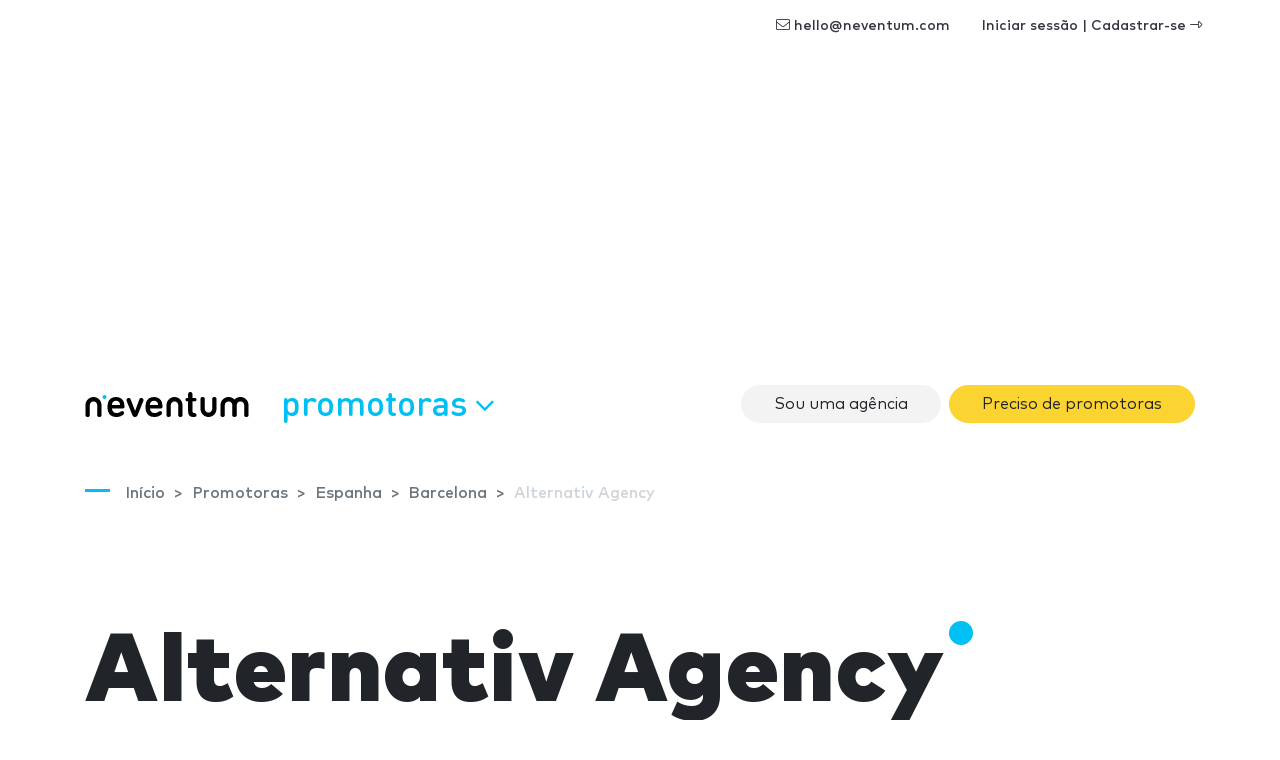

--- FILE ---
content_type: text/html; charset=utf-8
request_url: https://www.google.com/recaptcha/api2/aframe
body_size: 266
content:
<!DOCTYPE HTML><html><head><meta http-equiv="content-type" content="text/html; charset=UTF-8"></head><body><script nonce="rGy7a44-uOg2J0A4cR9vJg">/** Anti-fraud and anti-abuse applications only. See google.com/recaptcha */ try{var clients={'sodar':'https://pagead2.googlesyndication.com/pagead/sodar?'};window.addEventListener("message",function(a){try{if(a.source===window.parent){var b=JSON.parse(a.data);var c=clients[b['id']];if(c){var d=document.createElement('img');d.src=c+b['params']+'&rc='+(localStorage.getItem("rc::a")?sessionStorage.getItem("rc::b"):"");window.document.body.appendChild(d);sessionStorage.setItem("rc::e",parseInt(sessionStorage.getItem("rc::e")||0)+1);localStorage.setItem("rc::h",'1765741695288');}}}catch(b){}});window.parent.postMessage("_grecaptcha_ready", "*");}catch(b){}</script></body></html>

--- FILE ---
content_type: application/javascript; charset=utf-8
request_url: https://fundingchoicesmessages.google.com/f/AGSKWxUWDnpHJUDkarLCo3mTuDsSYyeJB6iEaO0BzzZoa8XD4sdA3wiHEpmsP73HCi7YNnM0TO5U1ADc3OgktAtQNG8BflyJ9145ZkmEVLwPjxM-iQdhckTXHSlCagLMIBcfZw2XMgP6unnmtmYqLtfPSA1WQr-6U-9iEot29o10Bl7vADSu4yjycyEx1jTw/_/ads-1.50%;)/abmw.asp/petrol-ad-/live-gujAd.
body_size: -1295
content:
window['9df83739-eb31-4018-a811-fc795f79e9ce'] = true;